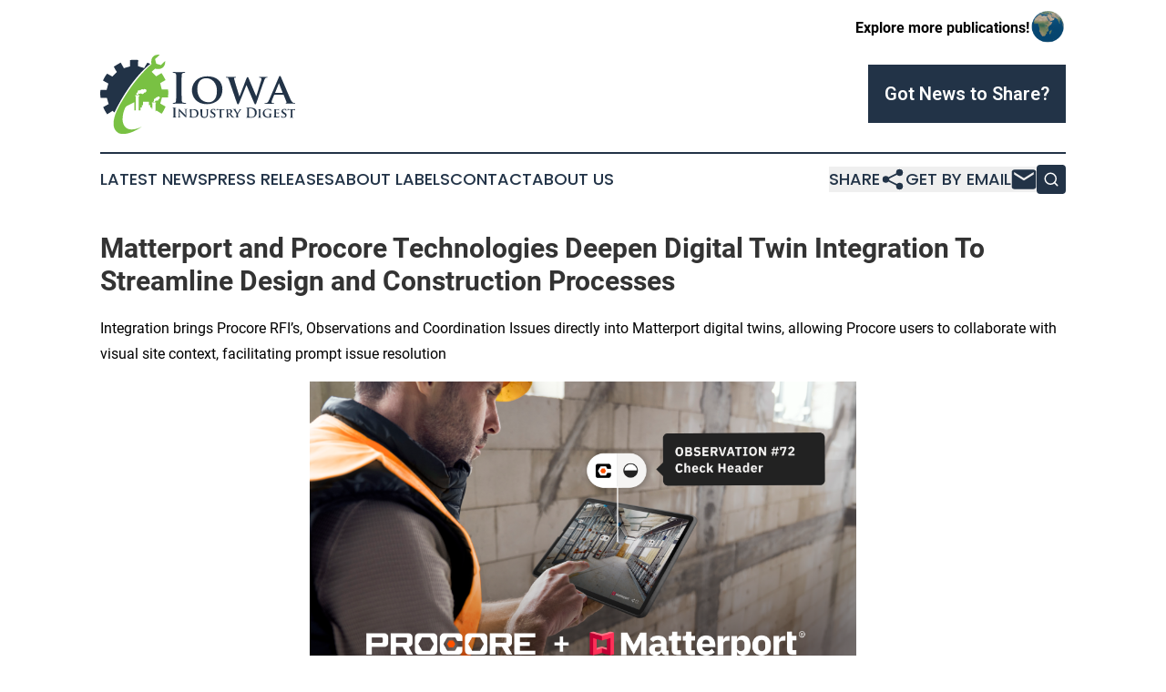

--- FILE ---
content_type: text/html;charset=utf-8
request_url: https://www.iowaindustrydigest.com/article/656397738-matterport-and-procore-technologies-deepen-digital-twin-integration-to-streamline-design-and-construction-processes
body_size: 9058
content:
<!DOCTYPE html>
<html lang="en">
<head>
  <title>Matterport and Procore Technologies Deepen Digital Twin Integration To Streamline Design and Construction Processes | Iowa Industry Digest</title>
  <meta charset="utf-8">
  <meta name="viewport" content="width=device-width, initial-scale=1">
    <meta name="description" content="Iowa Industry Digest is an online news publication focusing on industries in the Iowa: Your industries and services news from Iowa">
    <link rel="icon" href="https://cdn.newsmatics.com/agp/sites/iowaindustrydigest-favicon-1.png" type="image/png">
  <meta name="csrf-token" content="0pAJH9ki1TbMjmCMiGvGqa-m-wbAoPVckDhlqzaAeFQ=">
  <meta name="csrf-param" content="authenticity_token">
  <link href="/css/styles.min.css?v6eb3bc323562751890e3a74b24e16ad07f30b1f7" rel="stylesheet" data-turbo-track="reload">
  <link rel="stylesheet" href="/plugins/vanilla-cookieconsent/cookieconsent.css?v6eb3bc323562751890e3a74b24e16ad07f30b1f7">
  
<style type="text/css">
    :root {
        --color-primary-background: rgba(34, 51, 71, 0.4);
        --color-primary: #223347;
        --color-secondary: #52832d;
    }
</style>

  <script type="importmap">
    {
      "imports": {
          "adController": "/js/controllers/adController.js?v6eb3bc323562751890e3a74b24e16ad07f30b1f7",
          "alertDialog": "/js/controllers/alertDialog.js?v6eb3bc323562751890e3a74b24e16ad07f30b1f7",
          "articleListController": "/js/controllers/articleListController.js?v6eb3bc323562751890e3a74b24e16ad07f30b1f7",
          "dialog": "/js/controllers/dialog.js?v6eb3bc323562751890e3a74b24e16ad07f30b1f7",
          "flashMessage": "/js/controllers/flashMessage.js?v6eb3bc323562751890e3a74b24e16ad07f30b1f7",
          "gptAdController": "/js/controllers/gptAdController.js?v6eb3bc323562751890e3a74b24e16ad07f30b1f7",
          "hamburgerController": "/js/controllers/hamburgerController.js?v6eb3bc323562751890e3a74b24e16ad07f30b1f7",
          "labelsDescription": "/js/controllers/labelsDescription.js?v6eb3bc323562751890e3a74b24e16ad07f30b1f7",
          "searchController": "/js/controllers/searchController.js?v6eb3bc323562751890e3a74b24e16ad07f30b1f7",
          "videoController": "/js/controllers/videoController.js?v6eb3bc323562751890e3a74b24e16ad07f30b1f7",
          "navigationController": "/js/controllers/navigationController.js?v6eb3bc323562751890e3a74b24e16ad07f30b1f7"          
      }
    }
  </script>
  <script>
      (function(w,d,s,l,i){w[l]=w[l]||[];w[l].push({'gtm.start':
      new Date().getTime(),event:'gtm.js'});var f=d.getElementsByTagName(s)[0],
      j=d.createElement(s),dl=l!='dataLayer'?'&l='+l:'';j.async=true;
      j.src='https://www.googletagmanager.com/gtm.js?id='+i+dl;
      f.parentNode.insertBefore(j,f);
      })(window,document,'script','dataLayer','GTM-KGCXW2X');
  </script>

  <script>
    window.dataLayer.push({
      'cookie_settings': 'delta'
    });
  </script>
</head>
<body class="df-5 is-subpage">
<noscript>
  <iframe src="https://www.googletagmanager.com/ns.html?id=GTM-KGCXW2X"
          height="0" width="0" style="display:none;visibility:hidden"></iframe>
</noscript>
<div class="layout">

  <!-- Top banner -->
  <div class="max-md:hidden w-full content universal-ribbon-inner flex justify-end items-center">
    <a href="https://www.affinitygrouppublishing.com/" target="_blank" class="brands">
      <span class="font-bold text-black">Explore more publications!</span>
      <div>
        <img src="/images/globe.png" height="40" width="40" class="icon-globe"/>
      </div>
    </a>
  </div>
  <header data-controller="hamburger">
  <div class="content">
    <div class="header-top">
      <div class="flex gap-2 masthead-container justify-between items-center">
        <div class="mr-4 logo-container">
          <a href="/">
              <img src="https://cdn.newsmatics.com/agp/sites/iowaindustrydigest-logo-1.svg" alt="Iowa Industry Digest"
                class="max-md:!h-[60px] lg:!max-h-[115px]" height="86"
                width="auto" />
          </a>
        </div>
        <button class="hamburger relative w-8 h-6">
          <span aria-hidden="true"
            class="block absolute h-[2px] w-9 bg-[--color-primary] transform transition duration-500 ease-in-out -translate-y-[15px]"></span>
          <span aria-hidden="true"
            class="block absolute h-[2px] w-7 bg-[--color-primary] transform transition duration-500 ease-in-out translate-x-[7px]"></span>
          <span aria-hidden="true"
            class="block absolute h-[2px] w-9 bg-[--color-primary] transform transition duration-500 ease-in-out translate-y-[15px]"></span>
        </button>
        <a href="/submit-news" class="max-md:hidden button button-upload-content button-primary w-fit">
          <span>Got News to Share?</span>
        </a>
      </div>
      <!--  Screen size line  -->
      <div class="absolute bottom-0 -ml-[20px] w-screen h-[1px] bg-[--color-primary] z-50 md:hidden">
      </div>
    </div>
    <!-- Navigation bar -->
    <div class="navigation is-hidden-on-mobile" id="main-navigation">
      <div class="w-full md:hidden">
        <div data-controller="search" class="relative w-full">
  <div data-search-target="form" class="relative active">
    <form data-action="submit->search#performSearch" class="search-form">
      <input type="text" name="query" placeholder="Search..." data-search-target="input" class="search-input md:hidden" />
      <button type="button" data-action="click->search#toggle" data-search-target="icon" class="button-search">
        <img height="18" width="18" src="/images/search.svg" />
      </button>
    </form>
  </div>
</div>

      </div>
      <nav class="navigation-part">
          <a href="/latest-news" class="nav-link">
            Latest News
          </a>
          <a href="/press-releases" class="nav-link">
            Press Releases
          </a>
          <a href="/about-labels" class="nav-link">
            About Labels
          </a>
          <a href="/contact" class="nav-link">
            Contact
          </a>
          <a href="/about" class="nav-link">
            About Us
          </a>
      </nav>
      <div class="w-full md:w-auto md:justify-end">
        <div data-controller="navigation" class="header-actions hidden">
  <button class="nav-link flex gap-1 items-center" onclick="window.ShareDialog.openDialog()">
    <span data-navigation-target="text">
      Share
    </span>
    <span class="icon-share"></span>
  </button>
  <button onclick="window.AlertDialog.openDialog()" class="nav-link nav-link-email flex items-center gap-1.5">
    <span data-navigation-target="text">
      Get by Email
    </span>
    <span class="icon-mail"></span>
  </button>
  <div class="max-md:hidden">
    <div data-controller="search" class="relative w-full">
  <div data-search-target="form" class="relative active">
    <form data-action="submit->search#performSearch" class="search-form">
      <input type="text" name="query" placeholder="Search..." data-search-target="input" class="search-input md:hidden" />
      <button type="button" data-action="click->search#toggle" data-search-target="icon" class="button-search">
        <img height="18" width="18" src="/images/search.svg" />
      </button>
    </form>
  </div>
</div>

  </div>
</div>

      </div>
      <a href="/submit-news" class="md:hidden uppercase button button-upload-content button-primary w-fit">
        <span>Got News to Share?</span>
      </a>
      <a href="https://www.affinitygrouppublishing.com/" target="_blank" class="nav-link-agp">
        Explore more publications!
        <img src="/images/globe.png" height="35" width="35" />
      </a>
    </div>
  </div>
</header>

  <div id="main-content" class="content">
    <div id="flash-message"></div>
    <h1>Matterport and Procore Technologies Deepen Digital Twin Integration To Streamline Design and Construction Processes</h1>
<div class="press-release">
  <h2>Integration brings Procore RFI&#x2019;s, Observations and Coordination Issues directly into Matterport digital twins, allowing Procore users to collaborate with visual site context, facilitating prompt issue resolution</h2>
      <p align="center"><img alt="Construction professional views Procore RFI in Matterport" height="338" name="GNW_RichHtml_External_IMG" src="https://ml.globenewswire.com/Resource/Download/d0f48863-4b52-4096-93ab-7be397eca3b8" width="600"><br></p>  <p align="left">SUNNYVALE, Calif., Sept.  19, 2023  (GLOBE NEWSWIRE) -- Matterport, Inc. (Nasdaq: MTTR), today announced its latest collaboration with <a href="https://www.globenewswire.com/Tracker?data=ZJtit3C02WWOAN3klRf7oVqCe6uB0nqY_BUum4eF5jNoT3CR050SZ1PjpGJobyeTAPY2HaaXl8yUsrQnoFnV20JjvTNxzuTsWq-w0mamBsI=" rel="nofollow" target="_blank"><u>Procore Technologies</u></a><u> Inc</u>. (NYSE), a leading global provider of construction management software, expanding Matterport&#x2019;s platform ecosystem support for design and construction management software services. Building on the companies&#x2019; original <a href="https://www.globenewswire.com/Tracker?data=t8zcEYEVlU45SGHEZcGBet888vtGCuU2NzWbpEjfVHATmf90svoQ_oBWIGngZPcP1Q3vY-BAQUkMDXk2oEdEO3sTwE-tMem-SliGmL4jgkdVvvJEoi2WVIvi-txtD8QXBf60u57NJytzTd3UnPPIWrEgqHejJx4Z6CpQETOkuq4=" rel="nofollow" target="_blank"><u>integration</u></a>, Procore users can now use features such as <a href="https://www.globenewswire.com/Tracker?data=9btejzsvMCnhZ8e4VokeggNeHLu4Np4pjERWXyyDTxAIF8QjdL9Da1H058jAADsKbOrmIOvSr_gf623sihmbbTWZd_ZO-hS4fD4p4WjhGsCzkjZhTTB41PIwlN1MOKVFK0KFFR1HCWN1b5IAGBEgAQ==" rel="nofollow" target="_blank"><u>RFI</u></a>&#x2019;s, <a href="https://www.globenewswire.com/Tracker?data=-enqTThhg_hvKGxY5u5USF3o1jddwFXViUOtoYEjZkKct2Gwe7u1BiF_4Wy--WTOMLehIp8FRNdKOseScx9kSI-0TWcFPXOmnrCKLSFmxE1q4x70kAUDDfiTh8h0civZrCRnzdK6g_4mFOEgQiNqX_OuJ8HQMq8xMfEs2ERtFT8=" rel="nofollow" target="_blank"><u>Observations</u></a>, and <a href="https://www.globenewswire.com/Tracker?data=1BisN_KphkfcNGAQyIigkH_74L6BnPAK9TwhA49W6FiMN-hub1_-VCDE-VHEmmHrdCnV_Y2iiPpq-hrLTcpImPWglKThNedWb3RUnKZ32jrKhADll2MWPK9erEimh4xSkB47qW6Pkj_PA5l3d9kd-4aUvFBv7ttAfVIkRJ13FkJ_8zT3aiJqGEcgdqRMS9WF" rel="nofollow" target="_blank"><u>Coordination Issues</u></a> directly within Matterport&#x2019;s photorealistic 3D digital twins, creating a visual system-of-record for site conditions that anyone on a project can track.<br></p>  <p>Traditionally, design and construction stakeholders have relied on 2D documentation or complex CAD imagery to coordinate project tasks remotely, using project management tools like Procore to ease the burden of organizing various materials. However as a project or issue becomes more complex, simple documentation can become limiting, resulting in project inaccuracies or misunderstandings between stakeholders that lead to rework or costly delays.</p>  <p>With this latest enhancement, team members can now transition seamlessly between their Procore project management workspace and the Matterport digital twin of a site, centralizing record-keeping, and enabling better progress tracking, quality control, and more efficient closeout processes.</p>  <p>&#x201C;Since Matterport took its first steps into the industry, it became evident that our solutions share a common mission: to improve the lives of everyone in construction,&#x201D; said Kris Lengieza, vice president of global partnerships and alliances at Procore. &#x201C;As the construction industry continues to adopt digital-first tools, Matterport&#x2019;s integration into the Procore Platform provides the visual site context teams need to help resolve issues quickly and keep projects on time.&#x201D;</p>  <p>Matterport uses a combination of artificial intelligence and lidar-enhanced 3D cameras to transform physical buildings and spaces into photorealistic &#x201C;digital twins&#x201D;. These easy to navigate <a href="https://www.globenewswire.com/Tracker?data=X6fnDNqC4nmswH5YG9uqNA9zR7WobarGFVxI691Ul3eOnSxWtl2dLQNi3ctuGZ5HXaJmzi_GEJ242f-wk5AFRecEacmQcN8qlWgUw_epkhoCRNeODNV1vHP5wh0onxr8pqWUeKfnS7eGVAIUPAYtRQ==" rel="nofollow" target="_blank"><u>3D spaces</u></a> provide <a href="https://www.globenewswire.com/Tracker?data=MvMzkxCWEhZEX0N1Yly2puAhThh5NPcnJJQNIAdczwABJCC7kF0EyHNK12_-AMI6YmJwOHGk2RETOvVuSKRAw6Cn8WFrRJVwsgCCIdiHu2qlXVbSfKQSzzqiY5BkocEAjXcRYwQhjc0PGLqKx25pT31Us6wK8yExKnB6yg2w_Nw=" rel="nofollow" target="_blank"><u>design and construction specialists</u></a> the visual clarity to collaborate confidently when working remotely, reducing the need for site visits that add costly overhead. Combined with detailed point cloud data generated per scan, Matterport digital twins can reduce site survey and BIM creation costs as much as 70%<sup>1</sup>.</p>  <p>"In industries as hands-on as construction, Matterport provides unprecedented accessibility to stakeholders, empowering anyone to virtually step on site at any stage in a project,&#x201D; said Jay Remley, Chief Revenue Officer, Matterport. "This expanded integration is the latest step in merging the immersive experience of Matterport digital twins with the project management efficiency of Procore. As partners, we&#x2019;re providing design and construction professionals everywhere with the tools they need to finish projects faster, with fewer on-site resources.&#x201D;</p>  <p>Matterport is available today in the Procore App Marketplace for all supported regions. In addition to this integration, Matterport users can import add-ons including <a href="https://www.globenewswire.com/Tracker?data=JHAsQnjdw-KxV7tf1UgWYbmDDrVxeqRITBikg-ZXEnPOfYAUtnu0xj46UDYePp5d9EkHPhsoM6hsbqMFGZ2ujTxgJmVerLwF5tpwa5igd10pOrOCnIY35dF3RfYqO9kyBhyrsoExiJ4kedkogqsPpw==" rel="nofollow" target="_blank"><u>BIM Files</u></a> or the <a href="https://www.globenewswire.com/Tracker?data=pf9rBuAnpI_MBIT5c1H0UsSXbVq8tgFN6CRv4bGN06QMgLEKIhNenbJMGL1eif-zDCqI6gBlc3T1cX0FZNTc8srEoyJWzPQHEWmh-NshPEpLDKul2bSeEZ2VRhYcjndImNIJnpvF_l9mUjiC-DHS_1LYQKK6nbnB-Kl-ghRjQGk=" rel="nofollow" target="_blank"><u>MatterPak&#x2122; Bundle</u></a>, allowing Procore users to transform Matterport spaces into BIM (.ifc, .rvt) and CAD (.dwg) files.</p>  <p>To learn more, visit: <a href="https://www.globenewswire.com/Tracker?data=XlxWuzr18RWh9_CPTKjwbKHLrIlKgcYr-uE951ab2Enjwt8feYosX76P5jcRhJinRDBbBR_UPtwnhXj6YU43i752HzX9av8HcBGlk4PkiLnop4YmW4RhMjuiwSxl1kbHxuswiJ1RQkiNfJzi5xNmnA==" rel="nofollow" target="_blank"><u>https://matterport.com/partners/procore</u></a></p>  <p><strong>About Matterport</strong><br>Matterport, Inc. (Nasdaq: MTTR) is leading the digital transformation of the built world. Our groundbreaking spatial data platform turns buildings into data to make nearly every space more valuable and accessible. Millions of buildings in more than 177 countries have been transformed into immersive Matterport digital twins to improve every part of the building lifecycle from planning, construction, and operations to documentation, appraisal and marketing. Learn more at matterport.com and browse a gallery of digital twins.</p>  <p>&#xA9;2023 Matterport, Inc. All rights reserved. Matterport is a registered trademark and the Matterport logo is a trademark of Matterport, Inc. All other marks are the property of their respective owners.</p>  <p>Media Contact:<br>Charlie Stager<br>Director, Communications<br>press@matterport.com</p>  <p>Investor Contact:<br>Mike Knapp <br>VP, Investor Relations <br><a href="https://www.globenewswire.com/Tracker?data=RPkfrszwumaEU2LpPT8WMOZVIYp8fak8l1g2WMvwlAcgcHmXmFNmUzUcJhRjk9oR7KDdp6Awre39a2If2vVR7Xcyjg29EYKYr1IhdCINsHE=" rel="nofollow" target="_blank"><u>ir@matterport.com</u></a></p>  <hr>  <p><sup><sup>1</sup></sup> <a href="https://www.globenewswire.com/Tracker?data=[base64]" rel="nofollow" target="_blank"><u>Matterport Case Study with HH Angus<br></u></a></p>  <p>A photo accompanying this announcement is available at <a href="https://www.globenewswire.com/Tracker?data=[base64]" rel="nofollow" target="_blank">https://www.globenewswire.com/NewsRoom/AttachmentNg/d0f48863-4b52-4096-93ab-7be397eca3b8</a></p> <img class="__GNW8366DE3E__IMG" src="https://www.globenewswire.com/newsroom/ti?nf=ODkyNDQ1NiM1ODE3NjkxIzIxOTQ5OTc="> <br><img src="https://ml.globenewswire.com/media/ODAwZTA1YTktOTc1YS00N2M4LWE2ZmEtNWY5MWFjMDZjODJmLTEyMDY1NTA=/tiny/Matterport-Inc.png" referrerpolicy="no-referrer-when-downgrade"><p><a href="https://www.globenewswire.com/NewsRoom/AttachmentNg/350e1673-a5b7-415d-8c34-cef1cba11075" rel="nofollow"><img src="https://ml.globenewswire.com/media/350e1673-a5b7-415d-8c34-cef1cba11075/small/matterport-stack-logo-pr-png.png" border="0" width="150" height="150" alt="Primary Logo"></a></p>
<div style="padding:0px;width: 100%;">
<div style="clear:both"></div>
<div style="float: right;padding-left:20px">
<div><h5>Matterport and Procore Technologies Deepen Digital Twin Integration To Streamline Design and Construction Processes</h5></div>
<div> <a target="_blank" href="https://www.globenewswire.com/NewsRoom/AttachmentNg/d0f48863-4b52-4096-93ab-7be397eca3b8/en" rel="nofollow"><img src="https://ml.globenewswire.com/media/d0f48863-4b52-4096-93ab-7be397eca3b8/medium/matterport-and-procore-technologies-deepen-digital-twin-inte.png"> </a>
</div>
<p></p>
<div> <h5>Integration brings Procore RFI&#x2019;s, Observations and Coordination Issues directly into Matterport digital twins, allowing Procore users to collaborate with visual site context, facilitating prompt issue resolution</h5>
</div>
</div>
</div>
    <p>
  Legal Disclaimer:
</p>
<p>
  EIN Presswire provides this news content "as is" without warranty of any kind. We do not accept any responsibility or liability
  for the accuracy, content, images, videos, licenses, completeness, legality, or reliability of the information contained in this
  article. If you have any complaints or copyright issues related to this article, kindly contact the author above.
</p>
<img class="prtr" src="https://www.einpresswire.com/tracking/article.gif?t=5&a=Fx3Xg6-x2KtzXb0H&i=NtmYWlmm5gorO9oC" alt="">
</div>

  </div>
</div>
<footer class="footer footer-with-line">
  <div class="content flex flex-col">
    <p class="footer-text text-sm mb-4 order-2 lg:order-1">© 1995-2026 Newsmatics Inc. dba Affinity Group Publishing &amp; Iowa Industry Digest. All Rights Reserved.</p>
    <div class="footer-nav lg:mt-2 mb-[30px] lg:mb-0 flex gap-7 flex-wrap justify-center order-1 lg:order-2">
        <a href="/about" class="footer-link">About</a>
        <a href="/archive" class="footer-link">Press Release Archive</a>
        <a href="/submit-news" class="footer-link">Submit Press Release</a>
        <a href="/legal/terms" class="footer-link">Terms &amp; Conditions</a>
        <a href="/legal/dmca" class="footer-link">Copyright/DMCA Policy</a>
        <a href="/legal/privacy" class="footer-link">Privacy Policy</a>
        <a href="/contact" class="footer-link">Contact</a>
    </div>
  </div>
</footer>
<div data-controller="dialog" data-dialog-url-value="/" data-action="click->dialog#clickOutside">
  <dialog
    class="modal-shadow fixed backdrop:bg-black/20 z-40 text-left bg-white rounded-full w-[350px] h-[350px] overflow-visible"
    data-dialog-target="modal"
  >
    <div class="text-center h-full flex items-center justify-center">
      <button data-action="click->dialog#close" type="button" class="modal-share-close-button">
        ✖
      </button>
      <div>
        <div class="mb-4">
          <h3 class="font-bold text-[28px] mb-3">Share us</h3>
          <span class="text-[14px]">on your social networks:</span>
        </div>
        <div class="flex gap-6 justify-center text-center">
          <a href="https://www.facebook.com/sharer.php?u=https://www.iowaindustrydigest.com" class="flex flex-col items-center font-bold text-[#4a4a4a] text-sm" target="_blank">
            <span class="h-[55px] flex items-center">
              <img width="40px" src="/images/fb.png" alt="Facebook" class="mb-2">
            </span>
            <span class="text-[14px]">
              Facebook
            </span>
          </a>
          <a href="https://www.linkedin.com/sharing/share-offsite/?url=https://www.iowaindustrydigest.com" class="flex flex-col items-center font-bold text-[#4a4a4a] text-sm" target="_blank">
            <span class="h-[55px] flex items-center">
              <img width="40px" height="40px" src="/images/linkedin.png" alt="LinkedIn" class="mb-2">
            </span>
            <span class="text-[14px]">
            LinkedIn
            </span>
          </a>
        </div>
      </div>
    </div>
  </dialog>
</div>

<div data-controller="alert-dialog" data-action="click->alert-dialog#clickOutside">
  <dialog
    class="fixed backdrop:bg-black/20 modal-shadow z-40 text-left bg-white rounded-full w-full max-w-[450px] aspect-square overflow-visible"
    data-alert-dialog-target="modal">
    <div class="flex items-center text-center -mt-4 h-full flex-1 p-8 md:p-12">
      <button data-action="click->alert-dialog#close" type="button" class="modal-close-button">
        ✖
      </button>
      <div class="w-full" data-alert-dialog-target="subscribeForm">
        <img class="w-8 mx-auto mb-4" src="/images/agps.svg" alt="AGPs" />
        <p class="md:text-lg">Get the latest news on this topic.</p>
        <h3 class="dialog-title mt-4">SIGN UP FOR FREE TODAY</h3>
        <form data-action="submit->alert-dialog#submit" method="POST" action="/alerts">
  <input type="hidden" name="authenticity_token" value="0pAJH9ki1TbMjmCMiGvGqa-m-wbAoPVckDhlqzaAeFQ=">

  <input data-alert-dialog-target="fullnameInput" type="text" name="fullname" id="fullname" autocomplete="off" tabindex="-1">
  <label>
    <input data-alert-dialog-target="emailInput" placeholder="Email address" name="email" type="email"
      value=""
      class="rounded-xs mb-2 block w-full bg-white px-4 py-2 text-gray-900 border-[1px] border-solid border-gray-600 focus:border-2 focus:border-gray-800 placeholder:text-gray-400"
      required>
  </label>
  <div class="text-red-400 text-sm" data-alert-dialog-target="errorMessage"></div>

  <input data-alert-dialog-target="timestampInput" type="hidden" name="timestamp" value="1769465275" autocomplete="off" tabindex="-1">

  <input type="submit" value="Sign Up"
    class="!rounded-[3px] w-full mt-2 mb-4 bg-primary px-5 py-2 leading-5 font-semibold text-white hover:color-primary/75 cursor-pointer">
</form>
<a data-action="click->alert-dialog#close" class="text-black underline hover:no-underline inline-block mb-4" href="#">No Thanks</a>
<p class="text-[15px] leading-[22px]">
  By signing to this email alert, you<br /> agree to our
  <a href="/legal/terms" class="underline text-primary hover:no-underline" target="_blank">Terms & Conditions</a>
</p>

      </div>
      <div data-alert-dialog-target="checkEmail" class="hidden">
        <img class="inline-block w-9" src="/images/envelope.svg" />
        <h3 class="dialog-title">Check Your Email</h3>
        <p class="text-lg mb-12">We sent a one-time activation link to <b data-alert-dialog-target="userEmail"></b>.
          Just click on the link to
          continue.</p>
        <p class="text-lg">If you don't see the email in your inbox, check your spam folder or <a
            class="underline text-primary hover:no-underline" data-action="click->alert-dialog#showForm" href="#">try
            again</a>
        </p>
      </div>

      <!-- activated -->
      <div data-alert-dialog-target="activated" class="hidden">
        <img class="w-8 mx-auto mb-4" src="/images/agps.svg" alt="AGPs" />
        <h3 class="dialog-title">SUCCESS</h3>
        <p class="text-lg">You have successfully confirmed your email and are subscribed to <b>
            Iowa Industry Digest
          </b> daily
          news alert.</p>
      </div>
      <!-- alreadyActivated -->
      <div data-alert-dialog-target="alreadyActivated" class="hidden">
        <img class="w-8 mx-auto mb-4" src="/images/agps.svg" alt="AGPs" />
        <h3 class="dialog-title">Alert was already activated</h3>
        <p class="text-lg">It looks like you have already confirmed and are receiving the <b>
            Iowa Industry Digest
          </b> daily news
          alert.</p>
      </div>
      <!-- activateErrorMessage -->
      <div data-alert-dialog-target="activateErrorMessage" class="hidden">
        <img class="w-8 mx-auto mb-4" src="/images/agps.svg" alt="AGPs" />
        <h3 class="dialog-title">Oops!</h3>
        <p class="text-lg mb-4">It looks like something went wrong. Please try again.</p>
        <form data-action="submit->alert-dialog#submit" method="POST" action="/alerts">
  <input type="hidden" name="authenticity_token" value="0pAJH9ki1TbMjmCMiGvGqa-m-wbAoPVckDhlqzaAeFQ=">

  <input data-alert-dialog-target="fullnameInput" type="text" name="fullname" id="fullname" autocomplete="off" tabindex="-1">
  <label>
    <input data-alert-dialog-target="emailInput" placeholder="Email address" name="email" type="email"
      value=""
      class="rounded-xs mb-2 block w-full bg-white px-4 py-2 text-gray-900 border-[1px] border-solid border-gray-600 focus:border-2 focus:border-gray-800 placeholder:text-gray-400"
      required>
  </label>
  <div class="text-red-400 text-sm" data-alert-dialog-target="errorMessage"></div>

  <input data-alert-dialog-target="timestampInput" type="hidden" name="timestamp" value="1769465275" autocomplete="off" tabindex="-1">

  <input type="submit" value="Sign Up"
    class="!rounded-[3px] w-full mt-2 mb-4 bg-primary px-5 py-2 leading-5 font-semibold text-white hover:color-primary/75 cursor-pointer">
</form>
<a data-action="click->alert-dialog#close" class="text-black underline hover:no-underline inline-block mb-4" href="#">No Thanks</a>
<p class="text-[15px] leading-[22px]">
  By signing to this email alert, you<br /> agree to our
  <a href="/legal/terms" class="underline text-primary hover:no-underline" target="_blank">Terms & Conditions</a>
</p>

      </div>

      <!-- deactivated -->
      <div data-alert-dialog-target="deactivated" class="hidden">
        <img class="w-8 mx-auto mb-4" src="/images/agps.svg" alt="AGPs" />
        <h3 class="dialog-title">You are Unsubscribed!</h3>
        <p class="text-lg">You are no longer receiving the <b>
            Iowa Industry Digest
          </b>daily news alert.</p>
      </div>
      <!-- alreadyDeactivated -->
      <div data-alert-dialog-target="alreadyDeactivated" class="hidden">
        <img class="w-8 mx-auto mb-4" src="/images/agps.svg" alt="AGPs" />
        <h3 class="dialog-title">You have already unsubscribed!</h3>
        <p class="text-lg">You are no longer receiving the <b>
            Iowa Industry Digest
          </b> daily news alert.</p>
      </div>
      <!-- deactivateErrorMessage -->
      <div data-alert-dialog-target="deactivateErrorMessage" class="hidden">
        <img class="w-8 mx-auto mb-4" src="/images/agps.svg" alt="AGPs" />
        <h3 class="dialog-title">Oops!</h3>
        <p class="text-lg">Try clicking the Unsubscribe link in the email again and if it still doesn't work, <a
            href="/contact">contact us</a></p>
      </div>
    </div>
  </dialog>
</div>

<script src="/plugins/vanilla-cookieconsent/cookieconsent.umd.js?v6eb3bc323562751890e3a74b24e16ad07f30b1f7"></script>
  <script src="/js/cookieconsent.js?v6eb3bc323562751890e3a74b24e16ad07f30b1f7"></script>

<script type="module" src="/js/app.js?v6eb3bc323562751890e3a74b24e16ad07f30b1f7"></script>
</body>
</html>


--- FILE ---
content_type: image/svg+xml
request_url: https://cdn.newsmatics.com/agp/sites/iowaindustrydigest-logo-1.svg
body_size: 16505
content:
<?xml version="1.0" encoding="UTF-8" standalone="no"?>
<svg
   xmlns:dc="http://purl.org/dc/elements/1.1/"
   xmlns:cc="http://creativecommons.org/ns#"
   xmlns:rdf="http://www.w3.org/1999/02/22-rdf-syntax-ns#"
   xmlns:svg="http://www.w3.org/2000/svg"
   xmlns="http://www.w3.org/2000/svg"
   version="1.1"
   id="Layer_1"
   x="0px"
   y="0px"
   viewBox="0 0 213.74445 86.890923"
   xml:space="preserve"
   width="213.74445"
   height="86.890923"><metadata
   id="metadata61"><rdf:RDF><cc:Work
       rdf:about=""><dc:format>image/svg+xml</dc:format><dc:type
         rdf:resource="http://purl.org/dc/dcmitype/StillImage" /></cc:Work></rdf:RDF></metadata><defs
   id="defs59" />
<style
   type="text/css"
   id="style2">
	.st0{fill:#223347;}
	.st1{fill:#79C143;}
</style>
<g
   id="g54"
   transform="translate(-98.755556,-72.048508)">
	<g
   id="g8">
		<path
   class="st0"
   d="m 153.7,82.2 c 0,0 -20.1,13.9 -39.4,53.2 l -2,-1.8 -5.9,3.8 c 0,0 -3.1,-4.3 -4.3,-7.9 l 5.9,-3.3 -2,-6.9 -6.8,0.2 c 0,0 -1,-5.6 0,-8.9 h 6.6 l 1.9,-6.9 -5.9,-3.2 c 0,0 2.2,-5.2 4.6,-7.6 l 5.7,3.2 c 0,0 3.8,-3.9 5,-5 0,0 -2.8,-4 -3.4,-5.9 0,0 5,-3.2 7.5,-4.4 l 3.5,6.1 6.8,-2 -0.1,-6.9 c 0,0 6.6,-0.6 8.9,0 l -0.1,6.7 6.7,2.1 c 0,0 2.6,-4.8 3.5,-5.9 z"
   id="path4" />
		<path
   class="st1"
   d="m 173.1,119 c 0,0 0.3,-6.4 0,-8.8 h -6.9 l -1.8,-6.9 5.9,-3.4 c 0,0 -2.6,-5.2 -4.5,-7.6 l -5.7,3.5 -5,-4.9 3.7,-3.5 c 0,0 11.2,3.3 11.2,-8.5 l -4.8,4.6 -5,-1.5 -1.4,-5 5.2,-4.9 c 0,0 -11.1,-1.4 -9.1,10.4 0,0 -16.2,13.4 -30.7,37.8 -1,1.7 -2,3.4 -3,5 -3.7,6.1 -14.3,25.8 -2.3,32.7 0,0 8.4,4.8 25.9,-7.3 0,0 -18.6,10.4 -21.4,-5.6 0,0 -1,-7.1 2.8,-15 0.3,-0.7 0.9,-1.3 1.6,-1.7 l 8.4,-4.3 v 9.1 h 1.5 v -15.6 h -0.6 v -1.1 h 4.5 v 1.1 H 141 v 15.6 h 1.8 V 130 h 1.6 v -2.7 h 1.2 v -3.7 h 6.6 v 3.7 h 1.3 v 2.7 h 1.6 v 1.3 h 0.7 v -5.9 h -0.4 v -1 h 4.4 v 1.1 h -0.4 v 8.6 l 1,-0.8 5.7,3.5 c 0,0 3.3,-5 4.2,-7.9 l -5.8,-3.3 1.9,-6.7 h 6.7 z m -26.3,-5.4 c -1.1,3.1 -3.4,0.9 -3.4,0.9 l -0.3,-0.1 c -1,1.2 -1.7,0.2 -1.7,0.2 -0.5,0.3 -0.6,0.3 -0.6,0.3 -0.7,1.9 -2.1,0.8 -2.1,0.8 -1.3,-1.3 0.6,-2.1 0.6,-2.1 0.5,-0.3 0.5,-1.1 0.5,-1.1 0.1,-2.2 2.1,-1.2 2.1,-1.2 0.5,-0.8 1.6,-0.6 1.6,-0.6 0.8,-1.7 2.5,-0.3 2.5,-0.3 0.6,-0.6 1.3,-0.7 1.3,-0.7 2.2,0.1 2.2,2 2.2,2 -0.6,2.4 -2.7,1.9 -2.7,1.9 z m 15.9,7.2 c 0,2.4 -2.1,1.4 -2.1,1.4 h -0.2 c -0.4,1 -1.1,0.5 -1.1,0.5 -0.2,0.3 -0.4,0.3 -0.4,0.3 0,1.4 -1.3,1.1 -1.3,1.1 -1.2,-0.6 -0.1,-1.5 -0.1,-1.5 0.3,-0.3 0.1,-0.9 0.1,-0.9 -0.5,-1.5 1.1,-1.3 1.1,-1.3 0.1,-0.7 1,-0.8 1,-0.8 0.1,-1.3 1.6,-0.8 1.6,-0.8 0.2,-0.5 0.7,-0.8 0.7,-0.8 1.5,-0.5 2,0.9 2,0.9 0.3,1.8 -1.3,1.9 -1.3,1.9 z"
   id="path6" />
	</g>
	<g
   id="g20">
		<g
   id="g18">
			<path
   class="st0"
   d="m 182.1,104.5 c 0,-7 0,-8.2 -0.1,-9.7 -0.1,-1.6 -0.5,-2.3 -1.6,-2.6 -0.5,-0.1 -1.1,-0.2 -1.6,-0.2 -0.5,0 -0.7,-0.1 -0.7,-0.5 0,-0.3 0.4,-0.4 1.1,-0.4 1.7,0 4.6,0.1 6,0.1 1.1,0 3.8,-0.1 5.6,-0.1 0.6,0 1,0.1 1,0.4 0,0.4 -0.3,0.5 -0.7,0.5 -0.5,0 -0.8,0 -1.4,0.1 -1.2,0.2 -1.6,1 -1.7,2.6 -0.1,1.5 -0.1,2.7 -0.1,9.7 v 8.1 c 0,4.4 0,8.1 0.2,10 0.1,1.2 0.5,2.1 1.8,2.2 0.6,0.1 1.6,0.2 2.3,0.2 0.5,0 0.7,0.1 0.7,0.4 0,0.3 -0.4,0.5 -0.9,0.5 -3,0 -5.9,-0.1 -7.1,-0.1 -1.1,0 -3.9,0.1 -5.8,0.1 -0.6,0 -0.9,-0.1 -0.9,-0.5 0,-0.2 0.2,-0.4 0.7,-0.4 0.7,0 1.2,-0.1 1.6,-0.2 0.9,-0.2 1.2,-1 1.3,-2.3 0.2,-1.9 0.2,-5.5 0.2,-10 v -7.9 z"
   id="path10" />
			<path
   class="st0"
   d="m 199.2,111.1 c 0,-6.6 4.7,-15.3 16.9,-15.3 10.2,0 16.5,5.6 16.5,14.6 0,9 -6.5,15.9 -16.9,15.9 -11.8,0.1 -16.5,-8.3 -16.5,-15.2 z m 27.4,0.7 c 0,-8.6 -5.2,-13.9 -11.7,-13.9 -4.5,0 -9.8,2.4 -9.8,12 0,8 4.6,14.3 12.2,14.3 2.9,0.1 9.3,-1.3 9.3,-12.4 z"
   id="path12" />
			<path
   class="st0"
   d="m 239.9,100.2 c -0.5,-1.4 -0.8,-2.3 -1.4,-2.7 -0.4,-0.3 -1.2,-0.3 -1.6,-0.3 -0.4,0 -0.6,-0.1 -0.6,-0.4 0,-0.3 0.3,-0.4 0.9,-0.4 2.1,0 4.3,0.1 4.7,0.1 0.4,0 2.3,-0.1 4.7,-0.1 0.6,0 0.9,0.1 0.9,0.4 0,0.3 -0.3,0.4 -0.7,0.4 -0.3,0 -0.7,0 -1,0.2 -0.4,0.1 -0.4,0.4 -0.4,0.8 0,0.5 0.4,1.8 0.9,3.6 0.7,2.6 4.4,14.3 4.9,16.1 h 0.1 L 259,98 c 0.4,-1.1 0.8,-1.4 1.2,-1.4 0.5,0 0.8,0.6 1.3,1.8 l 8.1,19.2 h 0.1 c 0.8,-2.2 3.8,-12.5 5.3,-17 0.3,-0.9 0.4,-1.7 0.4,-2.2 0,-0.6 -0.4,-1.1 -2,-1.1 -0.4,0 -0.7,-0.2 -0.7,-0.4 0,-0.3 0.3,-0.4 1,-0.4 2.1,0 3.9,0.1 4.3,0.1 0.3,0 2,-0.1 3.3,-0.1 0.5,0 0.7,0.1 0.7,0.3 0,0.3 -0.2,0.5 -0.5,0.5 -0.4,0 -1,0 -1.4,0.2 -1,0.4 -1.4,1.8 -2.2,4.1 -1.9,4.9 -6,17.3 -8,23.1 -0.5,1.4 -0.7,1.8 -1.3,1.8 -0.5,0 -0.8,-0.5 -1.4,-1.9 L 259,105.4 h -0.1 c -0.7,1.6 -6.1,15.4 -7.7,19 -0.7,1.6 -1,2.1 -1.6,2.1 -0.5,0 -0.7,-0.4 -1.1,-1.4 z"
   id="path14" />
			<path
   class="st0"
   d="m 289.6,116.1 c -0.2,0 -0.3,0 -0.4,0.3 l -2.2,5.2 c -0.4,1 -0.6,1.9 -0.6,2.4 0,0.7 0.4,1.1 1.6,1.1 h 0.6 c 0.5,0 0.6,0.2 0.6,0.4 0,0.3 -0.2,0.4 -0.6,0.4 -1.3,0 -3.2,-0.1 -4.5,-0.1 -0.4,0 -2.6,0.1 -4.7,0.1 -0.5,0 -0.7,-0.1 -0.7,-0.4 0,-0.2 0.1,-0.4 0.5,-0.4 0.4,0 0.8,0 1.2,0 1.8,-0.3 2.5,-1.5 3.3,-3.4 L 294.3,97 c 0.5,-1.1 0.8,-1.6 1.2,-1.6 0.6,0 0.8,0.4 1.2,1.2 1,2.2 7.7,18.1 10.3,24 1.6,3.5 2.7,4 3.4,4.2 0.6,0.1 1.1,0.1 1.5,0.1 0.4,0 0.6,0.1 0.6,0.4 0,0.3 -0.2,0.4 -1.7,0.4 -1.4,0 -4.4,0 -7.7,-0.1 -0.7,0 -1.2,0 -1.2,-0.3 0,-0.2 0.1,-0.4 0.5,-0.4 0.3,0 0.5,-0.4 0.4,-0.9 l -3.1,-7.8 c -0.1,-0.2 -0.2,-0.3 -0.4,-0.3 h -9.7 z m 8.7,-2.2 c 0.2,0 0.2,-0.1 0.2,-0.2 l -3.8,-9.9 c 0,-0.1 -0.1,-0.4 -0.2,-0.4 -0.1,0 -0.2,0.2 -0.2,0.4 l -3.9,9.8 c -0.1,0.2 0,0.3 0.1,0.3 z"
   id="path16" />
		</g>
	</g>
	<g
   id="g52">
		<g
   id="g50">
			<path
   class="st0"
   d="m 179,134.3 c 0,-2.2 0,-2.6 0,-3.1 0,-0.5 -0.2,-0.7 -0.5,-0.8 -0.2,0 -0.3,-0.1 -0.5,-0.1 -0.1,0 -0.2,0 -0.2,-0.1 0,-0.1 0.1,-0.1 0.3,-0.1 0.5,0 1.5,0 1.9,0 0.4,0 1.2,0 1.8,0 0.2,0 0.3,0 0.3,0.1 0,0.1 -0.1,0.1 -0.2,0.1 -0.1,0 -0.3,0 -0.4,0 -0.4,0.1 -0.5,0.3 -0.5,0.8 0,0.5 0,0.9 0,3.1 v 2.5 c 0,1.4 0,2.5 0.1,3.2 0,0.4 0.1,0.6 0.6,0.7 0.2,0 0.5,0.1 0.7,0.1 0.2,0 0.2,0 0.2,0.1 0,0.1 -0.1,0.1 -0.3,0.1 -1,0 -1.9,0 -2.3,0 -0.3,0 -1.2,0 -1.8,0 -0.2,0 -0.3,0 -0.3,-0.1 0,-0.1 0.1,-0.1 0.2,-0.1 0.2,0 0.4,0 0.5,-0.1 0.3,-0.1 0.4,-0.3 0.4,-0.7 0.1,-0.6 0.1,-1.7 0.1,-3.1 v -2.5 z"
   id="path22" />
			<path
   class="st0"
   d="m 185.8,139.3 c 0,1 0.2,1.2 0.4,1.3 0.2,0.1 0.5,0.1 0.7,0.1 0.1,0 0.2,0.1 0.2,0.1 0,0.1 -0.1,0.1 -0.3,0.1 -0.8,0 -1.4,0 -1.6,0 -0.1,0 -0.7,0 -1.4,0 -0.2,0 -0.3,0 -0.3,-0.1 0,-0.1 0.1,-0.1 0.2,-0.1 0.2,0 0.4,0 0.6,-0.1 0.3,-0.1 0.4,-0.4 0.4,-1.5 l 0.1,-7.3 c 0,-0.2 0.1,-0.4 0.2,-0.4 0.2,0 0.3,0.2 0.5,0.4 0.2,0.2 2.1,2.1 3.9,3.9 0.9,0.9 2.6,2.6 2.7,2.8 h 0.1 l -0.1,-5.5 c 0,-0.8 -0.1,-1 -0.4,-1.1 -0.2,-0.1 -0.5,-0.1 -0.7,-0.1 -0.2,0 -0.2,-0.1 -0.2,-0.1 0,-0.1 0.1,-0.1 0.3,-0.1 0.7,0 1.3,0 1.6,0 0.1,0 0.6,0 1.2,0 0.2,0 0.3,0 0.3,0.1 0,0.1 -0.1,0.1 -0.2,0.1 -0.1,0 -0.2,0 -0.4,0 -0.3,0.1 -0.4,0.3 -0.5,1 l -0.1,7.7 c 0,0.3 -0.1,0.4 -0.2,0.4 -0.2,0 -0.4,-0.1 -0.5,-0.3 -0.8,-0.7 -2.4,-2.3 -3.7,-3.5 -1.4,-1.3 -2.7,-2.8 -3,-3 v 0 z"
   id="path24" />
			<path
   class="st0"
   d="m 197.1,135.3 c 0,-1.9 0,-2.2 0,-2.6 0,-0.4 -0.1,-0.5 -0.5,-0.7 -0.1,0 -0.3,0 -0.5,0 -0.1,0 -0.2,0 -0.2,-0.1 0,-0.1 0.1,-0.1 0.3,-0.1 0.7,0 1.5,0 1.8,0 0.4,0 1.3,0 2.1,0 1.6,0 3.7,0 5.1,1.4 0.6,0.6 1.2,1.7 1.2,3.1 0,1.5 -0.7,2.7 -1.4,3.4 -0.6,0.6 -1.9,1.4 -4.3,1.4 -0.5,0 -1,0 -1.5,-0.1 -0.5,0 -1,-0.1 -1.3,-0.1 -0.1,0 -0.4,0 -0.7,0 -0.3,0 -0.6,0 -0.9,0 -0.2,0 -0.2,0 -0.2,-0.1 0,-0.1 0,-0.1 0.2,-0.1 0.2,0 0.3,0 0.4,0 0.3,-0.1 0.3,-0.3 0.4,-0.6 0.1,-0.5 0.1,-1.5 0.1,-2.6 v -2.2 z m 1.7,1.3 c 0,1.3 0,2.2 0,2.5 0,0.3 0,0.7 0.1,0.9 0.2,0.2 0.7,0.5 1.7,0.5 1.2,0 2,-0.2 2.8,-0.8 0.8,-0.7 1.1,-1.8 1.1,-3 0,-1.6 -0.6,-2.6 -1.2,-3.1 -1.2,-1 -2.6,-1.2 -3.6,-1.2 -0.3,0 -0.7,0 -0.8,0.1 -0.1,0 -0.2,0.1 -0.2,0.2 0,0.4 0,1.4 0,2.4 v 1.5 z"
   id="path26" />
			<path
   class="st0"
   d="m 208.6,135.3 c 0,-1.9 0,-2.2 0,-2.6 0,-0.4 -0.1,-0.5 -0.5,-0.7 -0.1,0 -0.3,0 -0.5,0 -0.1,0 -0.2,0 -0.2,-0.1 0,-0.1 0.1,-0.1 0.3,-0.1 0.7,0 1.5,0 1.9,0 0.3,0 1.2,0 1.6,0 0.2,0 0.3,0 0.3,0.1 0,0.1 -0.1,0.1 -0.2,0.1 -0.1,0 -0.2,0 -0.4,0 -0.3,0.1 -0.4,0.2 -0.5,0.7 0,0.4 0,0.7 0,2.6 v 1.7 c 0,1.8 0.3,2.5 1,3 0.6,0.4 1.2,0.5 1.6,0.5 0.5,0 1.2,-0.2 1.7,-0.6 0.7,-0.7 0.7,-1.7 0.7,-3 v -1.5 c 0,-1.9 0,-2.2 0,-2.6 0,-0.4 -0.1,-0.5 -0.5,-0.7 -0.1,0 -0.3,0 -0.5,0 -0.1,0 -0.2,0 -0.2,-0.1 0,-0.1 0.1,-0.1 0.3,-0.1 0.6,0 1.5,0 1.5,0 0.1,0 1,0 1.5,0 0.2,0 0.3,0 0.3,0.1 0,0.1 -0.1,0.1 -0.2,0.1 -0.1,0 -0.2,0 -0.4,0 -0.3,0.1 -0.4,0.2 -0.5,0.7 0,0.4 0,0.7 0,2.6 v 1.3 c 0,1.4 -0.1,2.8 -1.2,3.7 -0.9,0.8 -1.9,0.9 -2.7,0.9 -0.7,0 -2,0 -2.9,-0.8 -0.6,-0.6 -1.2,-1.5 -1.2,-3.2 v -2 z"
   id="path28" />
			<path
   class="st0"
   d="m 219.4,140.8 c -0.2,-0.1 -0.2,-0.1 -0.2,-0.4 0,-0.7 0.1,-1.4 0.1,-1.6 0,-0.2 0.1,-0.3 0.2,-0.3 0.1,0 0.1,0.1 0.1,0.2 0,0.2 0,0.4 0.1,0.6 0.3,0.9 1.2,1.2 2,1.2 1.1,0 1.8,-0.7 1.8,-1.6 0,-0.5 -0.1,-1.1 -1.3,-1.7 l -0.7,-0.4 c -1.5,-0.9 -2,-1.7 -2,-2.8 0,-1.5 1.4,-2.5 3.2,-2.5 0.8,0 1.5,0.1 1.8,0.2 0.1,0 0.2,0.1 0.2,0.2 0,0.2 0,0.5 0,1.5 0,0.3 -0.1,0.4 -0.2,0.4 -0.1,0 -0.1,-0.1 -0.1,-0.2 0,-0.1 -0.1,-0.5 -0.3,-0.8 -0.2,-0.2 -0.6,-0.6 -1.4,-0.6 -0.9,0 -1.7,0.5 -1.7,1.3 0,0.5 0.2,1 1.3,1.6 l 0.5,0.3 c 1.7,0.9 2.2,1.9 2.2,3 0,0.9 -0.3,1.6 -1.3,2.3 -0.6,0.4 -1.4,0.5 -2.1,0.5 -0.8,0 -1.6,-0.1 -2.2,-0.4 z"
   id="path30" />
			<path
   class="st0"
   d="m 229.6,132.5 h -1.9 c -0.7,0 -1,0.1 -1.2,0.4 -0.1,0.2 -0.2,0.3 -0.2,0.4 0,0.1 -0.1,0.2 -0.1,0.2 0,0 -0.1,-0.1 -0.1,-0.2 0,-0.2 0.2,-1.4 0.3,-1.5 0,-0.2 0.1,-0.2 0.1,-0.2 0.1,0 0.2,0.1 0.5,0.1 0.4,0 0.9,0.1 1.3,0.1 h 5.2 c 0.4,0 0.7,0 0.9,-0.1 0.2,0 0.3,-0.1 0.3,-0.1 0.1,0 0.1,0.1 0.1,0.3 0,0.3 0,1.2 0,1.5 0,0.1 0,0.2 -0.1,0.2 -0.1,0 -0.1,-0.1 -0.1,-0.2 v -0.1 c 0,-0.3 -0.4,-0.7 -1.5,-0.7 h -1.6 v 5 c 0,1.1 0,2.1 0.1,2.6 0,0.3 0.1,0.6 0.5,0.6 0.2,0 0.5,0 0.6,0 0.1,0 0.2,0.1 0.2,0.1 0,0.1 -0.1,0.1 -0.2,0.1 -0.8,0 -1.7,0 -2.1,0 -0.3,0 -1.2,0 -1.7,0 -0.2,0 -0.2,0 -0.2,-0.1 0,-0.1 0,-0.1 0.2,-0.1 0.2,0 0.3,0 0.4,0 0.3,-0.1 0.3,-0.3 0.4,-0.6 0.1,-0.5 0.1,-1.5 0.1,-2.6 v -5.1 z"
   id="path32" />
			<path
   class="st0"
   d="m 237.1,135.3 c 0,-1.9 0,-2.2 0,-2.6 0,-0.4 -0.1,-0.5 -0.5,-0.7 -0.1,0 -0.3,0 -0.5,0 -0.1,0 -0.2,0 -0.2,-0.1 0,-0.1 0.1,-0.1 0.3,-0.1 0.7,0 1.5,0 1.7,0 0.4,0 1.6,0 2,0 0.8,0 1.7,0.1 2.4,0.5 0.4,0.2 0.9,0.9 0.9,1.7 0,0.9 -0.5,1.7 -1.8,2.7 1.1,1.4 2,2.5 2.8,3.3 0.7,0.7 1.2,0.8 1.4,0.8 0.1,0 0.2,0 0.3,0 0.1,0 0.2,0.1 0.2,0.1 0,0.1 -0.1,0.1 -0.2,0.1 h -1.2 c -0.7,0 -1.1,-0.1 -1.4,-0.2 -0.5,-0.3 -1,-0.9 -1.7,-1.8 -0.5,-0.7 -1,-1.5 -1.2,-1.7 -0.1,-0.1 -0.1,-0.1 -0.2,-0.1 h -1.1 c -0.1,0 -0.1,0 -0.1,0.1 v 0.2 c 0,1.1 0,2.1 0.1,2.6 0,0.4 0.1,0.6 0.5,0.6 0.2,0 0.5,0 0.6,0 0.1,0 0.2,0.1 0.2,0.1 0,0.1 -0.1,0.1 -0.3,0.1 -0.7,0 -1.8,0 -2,0 -0.2,0 -1.1,0 -1.6,0 -0.2,0 -0.2,0 -0.2,-0.1 0,-0.1 0,-0.1 0.2,-0.1 0.2,0 0.3,0 0.4,0 0.3,-0.1 0.3,-0.3 0.4,-0.6 0.1,-0.5 0.1,-1.5 0.1,-2.6 v -2.2 z m 1.6,0.9 c 0,0.1 0,0.2 0.1,0.2 0.3,0.1 0.6,0.1 1,0.1 0.5,0 0.7,0 0.9,-0.2 0.4,-0.3 0.8,-0.8 0.8,-1.8 0,-1.7 -1.2,-2.2 -1.9,-2.2 -0.3,0 -0.6,0 -0.8,0 -0.1,0 -0.1,0.1 -0.1,0.2 z"
   id="path34" />
			<path
   class="st0"
   d="m 248.1,137.8 c 0,-0.7 -0.1,-0.9 -0.3,-1.3 -0.1,-0.2 -1.8,-2.9 -2.3,-3.5 -0.3,-0.4 -0.6,-0.7 -0.8,-0.9 -0.2,-0.1 -0.4,-0.2 -0.5,-0.2 -0.1,0 -0.2,0 -0.2,-0.1 0,-0.1 0.1,-0.1 0.2,-0.1 0.2,0 1.2,0 1.6,0 0.3,0 0.9,0 1.4,0 0.1,0 0.2,0 0.2,0.1 0,0.1 -0.1,0.1 -0.3,0.2 -0.1,0 -0.2,0.1 -0.2,0.2 0,0.1 0.1,0.2 0.2,0.4 0.2,0.4 1.9,3.2 2.1,3.6 0.2,-0.3 1.7,-2.9 1.9,-3.3 0.1,-0.3 0.2,-0.5 0.2,-0.6 0,-0.1 -0.1,-0.2 -0.3,-0.3 -0.1,0 -0.2,0 -0.2,-0.1 0,-0.1 0.1,-0.1 0.2,-0.1 0.4,0 0.9,0 1.2,0 0.3,0 1.1,0 1.4,0 0.1,0 0.2,0 0.2,0.1 0,0.1 -0.1,0.1 -0.2,0.1 -0.1,0 -0.4,0.1 -0.5,0.1 -0.3,0.1 -0.4,0.2 -0.7,0.6 -0.4,0.5 -2.2,3.4 -2.5,3.9 -0.2,0.4 -0.2,0.8 -0.2,1.2 v 1 c 0,0.2 0,0.7 0,1.2 0,0.4 0.1,0.6 0.5,0.6 0.2,0 0.5,0 0.6,0 0.1,0 0.2,0.1 0.2,0.1 0,0.1 -0.1,0.1 -0.3,0.1 -0.8,0 -1.6,0 -2,0 -0.3,0 -1.2,0 -1.6,0 -0.2,0 -0.3,0 -0.3,-0.1 0,-0.1 0.1,-0.1 0.2,-0.1 0.2,0 0.3,0 0.4,0 0.3,-0.1 0.4,-0.3 0.4,-0.6 0,-0.5 0,-1 0,-1.2 v -1 z"
   id="path36" />
			<path
   class="st0"
   d="m 259.8,134.3 c 0,-2.2 0,-2.6 0,-3.1 0,-0.5 -0.1,-0.7 -0.6,-0.8 -0.1,0 -0.4,0 -0.6,0 -0.2,0 -0.2,0 -0.2,-0.1 0,-0.1 0.1,-0.1 0.3,-0.1 0.8,0 1.7,0 2.1,0 0.4,0 1.4,0 2.2,0 1.8,0 4.2,0 5.8,1.6 0.7,0.8 1.4,1.9 1.4,3.7 0,1.8 -0.8,3.2 -1.6,4 -0.7,0.7 -2.2,1.7 -4.8,1.7 -0.5,0 -1.1,0 -1.7,-0.1 -0.5,0 -1.1,-0.1 -1.4,-0.1 -0.2,0 -0.5,0 -0.8,0 -0.3,0 -0.7,0 -1,0 -0.2,0 -0.3,0 -0.3,-0.1 0,-0.1 0.1,-0.1 0.2,-0.1 0.2,0 0.4,0 0.5,-0.1 0.3,-0.1 0.4,-0.4 0.4,-0.8 0.1,-0.6 0.1,-1.7 0.1,-3.1 z m 1.8,1.6 c 0,1.5 0,2.6 0,2.9 0,0.4 0,0.9 0.2,1.1 0.2,0.3 0.8,0.6 1.9,0.6 1.5,0 2.5,-0.3 3.3,-1 0.9,-0.8 1.2,-2.1 1.2,-3.6 0,-1.8 -0.8,-3 -1.4,-3.6 -1.3,-1.3 -3,-1.4 -4.1,-1.4 -0.3,0 -0.8,0 -0.9,0.1 -0.1,0.1 -0.2,0.1 -0.2,0.3 0,0.5 0,1.7 0,2.9 z"
   id="path38" />
			<path
   class="st0"
   d="m 272.5,135.3 c 0,-1.9 0,-2.2 0,-2.6 0,-0.4 -0.2,-0.6 -0.4,-0.6 -0.1,0 -0.3,-0.1 -0.5,-0.1 -0.1,0 -0.2,0 -0.2,-0.1 0,-0.1 0.1,-0.1 0.3,-0.1 0.5,0 1.3,0 1.7,0 0.3,0 1.1,0 1.6,0 0.2,0 0.3,0 0.3,0.1 0,0.1 -0.1,0.1 -0.2,0.1 -0.1,0 -0.2,0 -0.4,0 -0.3,0.1 -0.4,0.2 -0.5,0.7 0,0.4 0,0.7 0,2.6 v 2.2 c 0,1.2 0,2.2 0.1,2.7 0,0.3 0.1,0.5 0.5,0.6 0.2,0 0.5,0 0.6,0 0.1,0 0.2,0.1 0.2,0.1 0,0.1 -0.1,0.1 -0.2,0.1 -0.8,0 -1.7,0 -2.1,0 -0.3,0 -1.2,0 -1.7,0 -0.2,0 -0.2,0 -0.2,-0.1 0,-0.1 0,-0.1 0.2,-0.1 0.2,0 0.3,0 0.4,0 0.3,-0.1 0.3,-0.2 0.4,-0.6 0.1,-0.5 0.1,-1.5 0.1,-2.7 z"
   id="path40" />
			<path
   class="st0"
   d="m 286,140.2 c 0,0.3 0,0.3 -0.2,0.4 -0.9,0.4 -2.1,0.5 -3.1,0.5 -3.1,0 -5.9,-1.4 -5.9,-4.8 0,-2 1.1,-3.3 2.2,-4 1.2,-0.7 2.4,-0.8 3.4,-0.8 0.9,0 2,0.1 2.3,0.2 0.3,0 0.7,0.1 1,0.1 0.1,0 0.2,0.1 0.2,0.1 0,0.1 -0.1,0.5 -0.1,2 0,0.2 -0.1,0.3 -0.2,0.3 -0.1,0 -0.1,-0.1 -0.1,-0.2 0,-0.3 -0.1,-0.7 -0.4,-1 -0.4,-0.4 -1.3,-0.9 -2.8,-0.9 -0.7,0 -1.6,0 -2.5,0.7 -0.7,0.6 -1.2,1.5 -1.2,3 0,2.6 1.7,4.6 4.4,4.6 0.3,0 0.6,0 0.9,-0.1 0.2,-0.1 0.2,-0.2 0.2,-0.4 v -1.1 c 0,-0.6 0,-1.1 0,-1.4 0,-0.4 -0.1,-0.5 -0.5,-0.7 -0.1,0 -0.3,0 -0.5,0 -0.1,0 -0.2,-0.1 -0.2,-0.1 0,-0.1 0.1,-0.1 0.3,-0.1 0.7,0 1.6,0 1.9,0 0.4,0 1.1,0 1.5,0 0.2,0 0.3,0 0.3,0.1 0,0.1 -0.1,0.1 -0.2,0.1 -0.1,0 -0.2,0 -0.3,0 -0.3,0.1 -0.5,0.2 -0.5,0.7 0,0.4 0,0.9 0,1.5 v 1.3 z"
   id="path42" />
			<path
   class="st0"
   d="m 289.5,135.3 c 0,-1.9 0,-2.2 0,-2.6 0,-0.4 -0.1,-0.5 -0.5,-0.7 -0.1,0 -0.3,0 -0.5,0 -0.1,0 -0.2,0 -0.2,-0.1 0,-0.1 0.1,-0.1 0.3,-0.1 0.7,0 1.5,0 1.8,0 0.4,0 3.2,0 3.5,0 0.2,0 0.4,-0.1 0.5,-0.1 0.1,0 0.1,-0.1 0.2,-0.1 0.1,0 0.1,0.1 0.1,0.1 0,0.1 -0.1,0.2 -0.1,0.8 0,0.1 0,0.7 -0.1,0.8 0,0.1 0,0.2 -0.1,0.2 -0.1,0 -0.1,-0.1 -0.1,-0.2 0,-0.1 0,-0.3 -0.1,-0.4 -0.1,-0.2 -0.2,-0.4 -0.8,-0.4 -0.2,0 -1.7,-0.1 -2,-0.1 -0.1,0 -0.1,0 -0.1,0.1 v 3 c 0,0.1 0,0.1 0.1,0.1 0.3,0 1.9,0 2.2,0 0.3,0 0.5,-0.1 0.6,-0.2 0.1,-0.1 0.1,-0.2 0.2,-0.2 0.1,0 0.1,0.1 0.1,0.1 0,0.1 0,0.3 -0.1,0.9 0,0.2 -0.1,0.7 -0.1,0.8 0,0.1 0,0.3 -0.1,0.3 -0.1,0 -0.1,0 -0.1,-0.1 0,-0.1 0,-0.3 0,-0.4 -0.1,-0.2 -0.2,-0.4 -0.7,-0.5 -0.2,0 -1.7,-0.1 -2,-0.1 -0.1,0 -0.1,0.1 -0.1,0.1 v 1 c 0,0.4 0,1.5 0,1.8 0,0.8 0.4,1 1.7,1 0.3,0 0.9,0 1.2,-0.2 0.3,-0.1 0.5,-0.4 0.5,-0.9 0,-0.1 0.1,-0.2 0.1,-0.2 0.1,0 0.1,0.2 0.1,0.3 0,0.3 -0.1,1.1 -0.2,1.4 -0.1,0.3 -0.2,0.3 -0.7,0.3 -1,0 -1.7,0 -2.3,0 -0.6,0 -1.1,0 -1.5,0 -0.1,0 -0.4,0 -0.7,0 -0.3,0 -0.6,0 -0.9,0 -0.2,0 -0.2,0 -0.2,-0.1 0,-0.1 0,-0.1 0.2,-0.1 0.2,0 0.3,0 0.4,0 0.3,-0.1 0.3,-0.3 0.4,-0.6 0.1,-0.5 0.1,-1.5 0.1,-2.6 z"
   id="path44" />
			<path
   class="st0"
   d="m 297.2,140.8 c -0.2,-0.1 -0.2,-0.1 -0.2,-0.4 0,-0.7 0.1,-1.4 0.1,-1.6 0,-0.2 0.1,-0.3 0.2,-0.3 0.1,0 0.1,0.1 0.1,0.2 0,0.2 0,0.4 0.1,0.6 0.3,0.9 1.2,1.2 2,1.2 1.1,0 1.8,-0.7 1.8,-1.6 0,-0.5 -0.1,-1.1 -1.3,-1.7 l -0.7,-0.4 c -1.5,-0.9 -2,-1.7 -2,-2.8 0,-1.5 1.4,-2.5 3.2,-2.5 0.8,0 1.5,0.1 1.8,0.2 0.1,0 0.2,0.1 0.2,0.2 0,0.2 0,0.5 0,1.5 0,0.3 -0.1,0.4 -0.2,0.4 -0.1,0 -0.1,-0.1 -0.1,-0.2 0,-0.1 -0.1,-0.5 -0.3,-0.8 -0.2,-0.2 -0.6,-0.6 -1.4,-0.6 -0.9,0 -1.7,0.5 -1.7,1.3 0,0.5 0.2,1 1.3,1.6 l 0.5,0.3 c 1.7,0.9 2.2,1.9 2.2,3 0,0.9 -0.3,1.6 -1.3,2.3 -0.6,0.4 -1.4,0.5 -2.1,0.5 -0.9,0 -1.7,-0.1 -2.2,-0.4 z"
   id="path46" />
			<path
   class="st0"
   d="m 307.3,132.5 h -1.9 c -0.7,0 -1,0.1 -1.2,0.4 -0.1,0.2 -0.2,0.3 -0.2,0.4 0,0.1 -0.1,0.2 -0.1,0.2 0,0 -0.1,-0.1 -0.1,-0.2 0,-0.2 0.2,-1.4 0.3,-1.5 0,-0.2 0.1,-0.2 0.1,-0.2 0.1,0 0.2,0.1 0.5,0.1 0.4,0 0.9,0.1 1.3,0.1 h 5.2 c 0.4,0 0.7,0 0.9,-0.1 0.2,0 0.3,-0.1 0.3,-0.1 0.1,0 0.1,0.1 0.1,0.3 0,0.3 0,1.2 0,1.5 0,0.1 0,0.2 -0.1,0.2 -0.1,0 -0.1,-0.1 -0.1,-0.2 v -0.1 c 0,-0.3 -0.4,-0.7 -1.5,-0.7 h -1.6 v 5 c 0,1.1 0,2.1 0.1,2.6 0,0.3 0.1,0.6 0.5,0.6 0.2,0 0.5,0 0.6,0 0.1,0 0.2,0.1 0.2,0.1 0,0.1 -0.1,0.1 -0.2,0.1 -0.8,0 -1.7,0 -2.1,0 -0.3,0 -1.2,0 -1.7,0 -0.2,0 -0.2,0 -0.2,-0.1 0,-0.1 0,-0.1 0.2,-0.1 0.2,0 0.3,0 0.4,0 0.3,-0.1 0.3,-0.3 0.4,-0.6 0.1,-0.5 0.1,-1.5 0.1,-2.6 v -5.1 z"
   id="path48" />
		</g>
	</g>
</g>
</svg>
